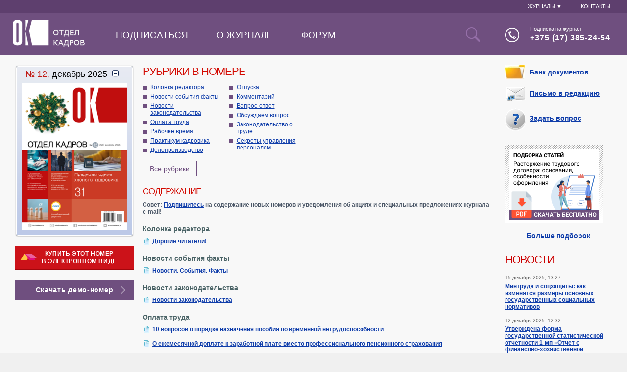

--- FILE ---
content_type: text/html; charset=UTF-8
request_url: https://otdelkadrov.by/
body_size: 12195
content:
<!DOCTYPE html PUBLIC "-//W3C//DTD XHTML 1.0 Transitional//EN" "http://www.w3.org/TR/xhtml1/DTD/xhtml1-transitional.dtd">
<html xmlns="http://www.w3.org/1999/xhtml">
<head>
<meta charset="UTF-8">
<title>Журнал Отдел кадров — практическое издание для специалистов кадровых и юридических служб, менеджеров по персоналу, руководителей</title>
<meta name="description" content="Трудовое законодательство. Заключение (расторжение) трудового договора. Делопроизводство в кадровой службе. Кадровый и персонифицированный учет. Должностные инструкции. Социальная защита населения. Трудовые споры. Судебная практика. Охрана труда на предприятии. Секреты управления персоналом" />
<meta name="keywords" content="отдел кадров, кадры, кадровая служба, делопроизводство, трудовой договор, охрана труда, управление персоналом, должностные инструкции, коллективный договор, кадровая политика, трудовая книжка, штатное расписание, социальная защита" />
<link rel="alternate" type="application/rss+xml" title="Свежие номера журнала «Отдел кадров»" href="https://otdelkadrov.by/rss/new-numbers/" />
<link rel="alternate" type="application/rss+xml" title="Новости для кадровиков" href="https://otdelkadrov.by/rss/news/" />
<link rel="alternate" type="application/rss+xml" title="Прямые телефонные линии журнала «Отдел кадров»" href="https://otdelkadrov.by/rss/consult/" />
<link rel="stylesheet" type="text/css" href="/js/xselect/xselect.css" />
<link rel="stylesheet" type="text/css" href="/images/otdelkadrov.by/divs.css?20220427" />
<link rel="icon" type="image/png" href="/images/otdelkadrov.by/OK_16x16.png" sizes="16x16">
<link rel="icon" type="image/png" href="/images/otdelkadrov.by/OK_32x32.png" sizes="32x32">
<link rel="icon" type="image/png" href="/images/otdelkadrov.by/OK_96x96.png" sizes="96x96">
<link rel="apple-touch-icon" sizes="57x57" href="/images/otdelkadrov.by/OK_57x57.png">
<link rel="apple-touch-icon" sizes="114x114" href="/images/otdelkadrov.by/OK_114x114.png">
<link rel="apple-touch-icon" sizes="72x72" href="/images/otdelkadrov.by/OK_72x72.png">
<link rel="apple-touch-icon" sizes="144x144" href="/images/otdelkadrov.by/OK_144x144.png">
<link rel="apple-touch-icon" sizes="60x60" href="/images/otdelkadrov.by/OK_60x60.png">
<link rel="apple-touch-icon" sizes="120x120" href="/images/otdelkadrov.by/OK_120x120.png">
<link rel="apple-touch-icon" sizes="76x76" href="/images/otdelkadrov.by/OK_76x76.png">
<link rel="apple-touch-icon" sizes="152x152" href="/images/otdelkadrov.by/OK_152x152.png">
<script type="text/javascript" src="/js/jquery-1.3.1.min.js"></script>
<script type="text/javascript" src="/js/numberSelectBox.js"></script>
<script type="text/javascript" src="/js/menu.js"></script>
<script type="text/javascript" src="/js/xselect/xselect.js"></script>
<script type="text/javascript" src="/js/search-form.js"></script>
<script type="text/javascript" src="/js/cookies.js"></script>
<script type="text/javascript" src="/js/image.preload.otdelkadrov.by.js"></script>
<script type="text/javascript" src="/js/jqModal.js"></script>
<script type="text/javascript" src="/js/emailSubscribe.js?20211126"></script>


	<script>
		(function(i,s,o,g,r,a,m){i['GoogleAnalyticsObject']=r;i[r]=i[r]||function(){
					(i[r].q=i[r].q||[]).push(arguments)},i[r].l=1*new Date();a=s.createElement(o),
				m=s.getElementsByTagName(o)[0];a.async=1;a.src=g;m.parentNode.insertBefore(a,m)
		})(window,document,'script','//www.google-analytics.com/analytics.js','ga');

		ga('create', 'UA-1992354-5', 'auto');
		ga('send', 'pageview');

	</script>


</head>

<body>
<div><script type="text/javascript" src="//bs.commontools.net/bs/show/26lPnX/"></script></div>
<div class="iframeContainer_header">
	<!--  ?  otdelkadrov.by — вверху //-->
	<script type="text/javascript" src="//bs.commontools.net/bs/show/bWy2Q0/"></script>
</div>
<div class="jqmWindow" id="EmailSubAddEmail" style="display: none;">
	<div class="TopLeft"></div>
	<div class="TopRight"></div>
	<div class="clearBoth"></div>

<div class="content" id='subContent'>
<h2>Рассылка от редакции журнала <nobr>«Отдел кадров»</nobr></h2>
<p class='text'>Подписчики этой рассылки получают уведомления о выходах новых номеров журнала, о выходе наших новых проектов и начале очередной подписной кампании. Средняя периодичность рассылки 2—3 раза в месяц. Если Вы хотите получать такую рассылку, ознакомьтесь, пожалуйста, с разъяснениями ниже и дайте свое согласие на обработку персональных данных.</p>
<form action="https://otdelkadrov.by/email-subscribe/add/" method="post" name="emailSubscribe" onsubmit="subNewEmailSend(); return false; ">

<div class="message" id="subMessage"></div>

<div id="subForm">
<table>
<tr><td colspan="2"></td></tr>
<tr><td class="left">Имя</td><td><input name='emailSubscribe[name]' id='subName' onkeyup="validateSubForm();" maxlength="64" /></td></tr>
<tr><td class="left">E-mail</td><td><input name='emailSubscribe[email]' id='subEmail' onkeyup="validateSubForm();" maxlength="64" /></td></tr>
<tr><td>&nbsp;</td></tr>
<tr><td colspan="2" class="checkbox-wrap before"><div><input type="checkbox" name='emailSubscribe[before]' id='subBefore' onclick="validateSubForm();"/><label for="subBefore">До предоставления согласия на обработку персональных данных
				<a href="/razyasneniya/" target="_blank">разъяснения</a> мною получены.</label></div></td></tr>
<tr><td colspan="2" class="checkbox-wrap consent"><div><input type="checkbox" name='emailSubscribe[consent]' id='subConsent' onclick="validateSubForm();"/><label for="subConsent">В соответствии со статьей 5 Закона Республики Беларусь от 07.05.2021 N 99-З "О защите персональных данных" даю
				<a href="/soglasiye-na-obrabotku-personalnykh-dannykh/" target="_blank">согласие на обработку моих персональных данных</a>.</label></div></td></tr>
	<tr><td colspan="2">
	<input type="submit" id="subSubmit" class="jqmSubmit" value="Подписаться" />  <input type="button" id="subCancel" class="jqmClose" value="Отмена" />
</td></tr></table>
</div>

</form>
<div id="subCloseForm"><input type="button" id="subClose" class="jqmClose" value="Закрыть" /></div>

</div>

	<div class="BottomLeft"></div>
	<div class="BottomRight"></div>
	<div class="clearBoth"></div>
</div><div id="overal-wrapper">
	<table border="0" cellspacing="0" cellpadding="0" id="mainTable" align="center">
	  <tr valign="top">
		<td id="top" align="left" colspan="5">
			<script type="text/javascript" src="/js/search-form.js"></script>
        <header>
        <div class="header-top-row">
            <div class="top-menu-wrapper">
                <menu class="inline-menu top">
                    <li>
                        <div id="magazinesMenu" onmouseover="mainMenuInstance.showMenu('magazines');" onmouseout="mainMenuInstance.hideMenu('magazines');" class="link">Журналы &#9660;
                            <div class="dropdown-menu-wrapper" id="magazinesSubmenu" style="display: none;">
                                <ul class="magazines-sub-menu">
                                    <li><a href="http://zp.by/" target="_blank" title="Журнал «Заработная плата»">«Заработная плата»</a></li>
                                    <li><a href="http://peomag.by/" target="_blank" title="Журнал «Планово-экономический&nbsp;отдел»">«Планово-экономический&nbsp;отдел»</a></li>
                                    <li><a href="http://ecologia.by/" target="_blank" title="Журнал «Экология на предприятии»">«Экология на предприятии»</a></li>
                                </ul>
                            </div>
                        </div>
                    </li>
                    <li><a href="/contacts/" title="Контакты"><div class="link">Контакты</div></a></li>
                </menu>
            </div>
        </div>
        <div class="header-bottom-row">
            <div class="logo">
                <a href="/" title="Журнал «Отдел кадров»">
                    <img src="/images/otdelkadrov.by/header-logo.png">
                </a>
            </div>
            <div class="main-menu">
                <span id="search-str-start-point"></span>
                <form id="search-form" method="get" action="/search/">
                    <div class="search-input-wrapper" style="display: none">
                        <input type="text" class="search-text" id="search-text" name="query">
                        <a href="#"><img src="/images/otdelkadrov.by/icons/search-icon-active.png" class="submit-search-icon" id="submit-search-icon"></a>
                    </div>
                </form>
                <menu class="inline-menu main">
                    <li>
                        <a href="/subscribe/" >
                                                            Подписаться
                                                        </a>
                    </li>
                    <li>
                        <a href="/about/" >
                                                            О журнале
                                                    </a>
                    </li>
                                                            <li>
                        <a href="//kadrovik.by/" target="_blank">
                            Форум
                        </a>
                    </li>
                </menu>
            </div>
            <div style="float: right">
                <div class="search">
                    <div class="search-img-wrapper"><a href="#" name="open-search-input"><img src="/images/otdelkadrov.by/icons/search-icon.png"></a></div>
                    <span id="search-str-end-point"></span>
                </div>
                <div class="phone">
                    <div class="phone-img-wrapper">
                        <img src="/images/otdelkadrov.by/icons/phone-icon.png">
                    </div>
                    <div class="subscribe-phone-wrapper">
                        <p class="subscribe-inscription">Подписка на журнал</p>
                        <p class="phone-number">+375 (17) 385-24-54</p>
                    </div>
                </div>
            </div>
        </div>
    </header>
<script src="//code.jivosite.com/widget/bjaV7WJEgU" async></script>	   </td>
	  </tr>
	  
	  <tr valign="top">
		<td id="left" align="left">

	<div id="currentNumberSelect">
		  <div><div onmouseover="if(numberSelectBoxInstance)numberSelectBoxInstance.showIt();" onmouseout="if(numberSelectBoxInstance)numberSelectBoxInstance.hideIt();" style="cursor:pointer">
  <h2><span class="red">№ 12,</span> декабрь 2025<img src="https://otdelkadrov.by/images/otdelkadrov.by/currentNumberPhotoButton.gif" width="13" border="0" height="14" id="currentNumberPhotoButton" /></h2></div>
  <a href="https://otdelkadrov.by/number/2025/12/"><img name="" src="https://otdelkadrov.by/pictures/numbers/2025-12.png" border="0" width="214" height="300" id="currentNumberPhoto" alt="" title="№ 12, декабрь 2025" /></a></div>
		<div id="numberSelect" onmouseover="if(numberSelectBoxInstance)numberSelectBoxInstance.showIt();" onmouseout="if(numberSelectBoxInstance)numberSelectBoxInstance.hideIt();">
		   	<p>Выберите номер:</p>
      <form id="formNumberSelect" name="formNumberSelect" method="post" action="">
        <div id="selForm" style="float:left;margin-right:5px;"></div><div id="selForm2" style="float:left;margin-right:5px;"></div>
        <script type="text/javascript">xYearObj = new xSelect('year', new Array('2025', '2024', '2023', '2022', '2021', '2020', '2019', '2018', '2017', '2016', '2015', '2014', '2013', '2012', '2011', '2010', '2009', '2008', '2007', '2006', '2005', '2004', '2003', '2002', '2001', null), 2025);xYearObj.render($('#selForm'));
        xNumberObj = new xSelect('number', new Array());xNumberObj.render($('#selForm2'));</script>
        <input type="button" name="submitNumberSelect" id="submitNumberSelect" value="Ok" />
      </form>

<script language="javascript" type="text/javascript">
numberSelectMenu = function()
{
	this.numbersYears = new Array();
	this.numbersByYear = new Object();
	this.numbersLocalId = new Object();
	
	this.numbersYears.push(2025);
	this.numbersByYear[2025] = new Array();
	
	this.numbersByYear[2025].push('№ 1, январь');
	this.numbersLocalId['2025№ 1, январь'] = 1;
	this.numbersByYear[2025].push('№ 2, февраль');
	this.numbersLocalId['2025№ 2, февраль'] = 2;
	this.numbersByYear[2025].push('№ 3, март');
	this.numbersLocalId['2025№ 3, март'] = 3;
	this.numbersByYear[2025].push('№ 4, апрель');
	this.numbersLocalId['2025№ 4, апрель'] = 4;
	this.numbersByYear[2025].push('№ 5, май');
	this.numbersLocalId['2025№ 5, май'] = 5;
	this.numbersByYear[2025].push('№ 6, июнь');
	this.numbersLocalId['2025№ 6, июнь'] = 6;
	this.numbersByYear[2025].push('№ 7, июль');
	this.numbersLocalId['2025№ 7, июль'] = 7;
	this.numbersByYear[2025].push('№ 8, август');
	this.numbersLocalId['2025№ 8, август'] = 8;
	this.numbersByYear[2025].push('№ 9, сентябрь');
	this.numbersLocalId['2025№ 9, сентябрь'] = 9;
	this.numbersByYear[2025].push('№ 10, октябрь');
	this.numbersLocalId['2025№ 10, октябрь'] = 10;
	this.numbersByYear[2025].push('№ 11, ноябрь');
	this.numbersLocalId['2025№ 11, ноябрь'] = 11;
	this.numbersByYear[2025].push('№ 12, декабрь');
	this.numbersLocalId['2025№ 12, декабрь'] = 12;
	this.numbersYears.push(2024);
	this.numbersByYear[2024] = new Array();
	
	this.numbersByYear[2024].push('№ 1, январь');
	this.numbersLocalId['2024№ 1, январь'] = 1;
	this.numbersByYear[2024].push('№ 2, февраль');
	this.numbersLocalId['2024№ 2, февраль'] = 2;
	this.numbersByYear[2024].push('№ 3, март');
	this.numbersLocalId['2024№ 3, март'] = 3;
	this.numbersByYear[2024].push('№ 4, апрель');
	this.numbersLocalId['2024№ 4, апрель'] = 4;
	this.numbersByYear[2024].push('№ 5, май');
	this.numbersLocalId['2024№ 5, май'] = 5;
	this.numbersByYear[2024].push('№ 6, июнь');
	this.numbersLocalId['2024№ 6, июнь'] = 6;
	this.numbersByYear[2024].push('№ 7, июль');
	this.numbersLocalId['2024№ 7, июль'] = 7;
	this.numbersByYear[2024].push('№ 8, август');
	this.numbersLocalId['2024№ 8, август'] = 8;
	this.numbersByYear[2024].push('№ 9, сентябрь');
	this.numbersLocalId['2024№ 9, сентябрь'] = 9;
	this.numbersByYear[2024].push('№ 10, октябрь');
	this.numbersLocalId['2024№ 10, октябрь'] = 10;
	this.numbersByYear[2024].push('№ 11, ноябрь');
	this.numbersLocalId['2024№ 11, ноябрь'] = 11;
	this.numbersByYear[2024].push('№ 12, декабрь');
	this.numbersLocalId['2024№ 12, декабрь'] = 12;
	this.numbersYears.push(2023);
	this.numbersByYear[2023] = new Array();
	
	this.numbersByYear[2023].push('№ 1, январь');
	this.numbersLocalId['2023№ 1, январь'] = 1;
	this.numbersByYear[2023].push('№ 2, февраль');
	this.numbersLocalId['2023№ 2, февраль'] = 2;
	this.numbersByYear[2023].push('№ 3, март');
	this.numbersLocalId['2023№ 3, март'] = 3;
	this.numbersByYear[2023].push('№ 4, апрель');
	this.numbersLocalId['2023№ 4, апрель'] = 4;
	this.numbersByYear[2023].push('№ 5, май');
	this.numbersLocalId['2023№ 5, май'] = 5;
	this.numbersByYear[2023].push('№ 6, июнь');
	this.numbersLocalId['2023№ 6, июнь'] = 6;
	this.numbersByYear[2023].push('№ 7, июль');
	this.numbersLocalId['2023№ 7, июль'] = 7;
	this.numbersByYear[2023].push('№ 8, август');
	this.numbersLocalId['2023№ 8, август'] = 8;
	this.numbersByYear[2023].push('№ 9, сентябрь');
	this.numbersLocalId['2023№ 9, сентябрь'] = 9;
	this.numbersByYear[2023].push('№ 10, октябрь');
	this.numbersLocalId['2023№ 10, октябрь'] = 10;
	this.numbersByYear[2023].push('№ 11, ноябрь');
	this.numbersLocalId['2023№ 11, ноябрь'] = 11;
	this.numbersByYear[2023].push('№ 12, декабрь');
	this.numbersLocalId['2023№ 12, декабрь'] = 12;
	this.numbersYears.push(2022);
	this.numbersByYear[2022] = new Array();
	
	this.numbersByYear[2022].push('№ 1, январь');
	this.numbersLocalId['2022№ 1, январь'] = 1;
	this.numbersByYear[2022].push('№ 2, февраль');
	this.numbersLocalId['2022№ 2, февраль'] = 2;
	this.numbersByYear[2022].push('№ 3, март');
	this.numbersLocalId['2022№ 3, март'] = 3;
	this.numbersByYear[2022].push('№ 4, апрель');
	this.numbersLocalId['2022№ 4, апрель'] = 4;
	this.numbersByYear[2022].push('№ 5, май');
	this.numbersLocalId['2022№ 5, май'] = 5;
	this.numbersByYear[2022].push('№ 6, июнь');
	this.numbersLocalId['2022№ 6, июнь'] = 6;
	this.numbersByYear[2022].push('№ 7, июль');
	this.numbersLocalId['2022№ 7, июль'] = 7;
	this.numbersByYear[2022].push('№ 8, август');
	this.numbersLocalId['2022№ 8, август'] = 8;
	this.numbersByYear[2022].push('№ 9, сентябрь');
	this.numbersLocalId['2022№ 9, сентябрь'] = 9;
	this.numbersByYear[2022].push('№ 10, октябрь');
	this.numbersLocalId['2022№ 10, октябрь'] = 10;
	this.numbersByYear[2022].push('№ 11, ноябрь');
	this.numbersLocalId['2022№ 11, ноябрь'] = 11;
	this.numbersByYear[2022].push('№ 12, декабрь');
	this.numbersLocalId['2022№ 12, декабрь'] = 12;
	this.numbersYears.push(2021);
	this.numbersByYear[2021] = new Array();
	
	this.numbersByYear[2021].push('№ 1, январь');
	this.numbersLocalId['2021№ 1, январь'] = 1;
	this.numbersByYear[2021].push('№ 2, февраль');
	this.numbersLocalId['2021№ 2, февраль'] = 2;
	this.numbersByYear[2021].push('№ 3, март');
	this.numbersLocalId['2021№ 3, март'] = 3;
	this.numbersByYear[2021].push('№ 4, апрель');
	this.numbersLocalId['2021№ 4, апрель'] = 4;
	this.numbersByYear[2021].push('№ 5, май');
	this.numbersLocalId['2021№ 5, май'] = 5;
	this.numbersByYear[2021].push('№ 6, июнь');
	this.numbersLocalId['2021№ 6, июнь'] = 6;
	this.numbersByYear[2021].push('№ 7, июль');
	this.numbersLocalId['2021№ 7, июль'] = 7;
	this.numbersByYear[2021].push('№ 8, август');
	this.numbersLocalId['2021№ 8, август'] = 8;
	this.numbersByYear[2021].push('№ 9, сентябрь');
	this.numbersLocalId['2021№ 9, сентябрь'] = 9;
	this.numbersByYear[2021].push('№ 10, октябрь');
	this.numbersLocalId['2021№ 10, октябрь'] = 10;
	this.numbersByYear[2021].push('№ 11, ноябрь');
	this.numbersLocalId['2021№ 11, ноябрь'] = 11;
	this.numbersByYear[2021].push('№ 12, декабрь');
	this.numbersLocalId['2021№ 12, декабрь'] = 12;
	this.numbersYears.push(2020);
	this.numbersByYear[2020] = new Array();
	
	this.numbersByYear[2020].push('№ 1, январь');
	this.numbersLocalId['2020№ 1, январь'] = 1;
	this.numbersByYear[2020].push('№ 2, февраль');
	this.numbersLocalId['2020№ 2, февраль'] = 2;
	this.numbersByYear[2020].push('№ 3, март');
	this.numbersLocalId['2020№ 3, март'] = 3;
	this.numbersByYear[2020].push('№ 4, апрель');
	this.numbersLocalId['2020№ 4, апрель'] = 4;
	this.numbersByYear[2020].push('№ 5, май');
	this.numbersLocalId['2020№ 5, май'] = 5;
	this.numbersByYear[2020].push('№ 6, июнь');
	this.numbersLocalId['2020№ 6, июнь'] = 6;
	this.numbersByYear[2020].push('№ 7, июль');
	this.numbersLocalId['2020№ 7, июль'] = 7;
	this.numbersByYear[2020].push('№ 8, август');
	this.numbersLocalId['2020№ 8, август'] = 8;
	this.numbersByYear[2020].push('№ 9, сентябрь');
	this.numbersLocalId['2020№ 9, сентябрь'] = 9;
	this.numbersByYear[2020].push('№ 10, октябрь');
	this.numbersLocalId['2020№ 10, октябрь'] = 10;
	this.numbersByYear[2020].push('№ 11, ноябрь');
	this.numbersLocalId['2020№ 11, ноябрь'] = 11;
	this.numbersByYear[2020].push('№ 12, декабрь');
	this.numbersLocalId['2020№ 12, декабрь'] = 12;
	this.numbersYears.push(2019);
	this.numbersByYear[2019] = new Array();
	
	this.numbersByYear[2019].push('№ 1, январь');
	this.numbersLocalId['2019№ 1, январь'] = 1;
	this.numbersByYear[2019].push('№ 2, февраль');
	this.numbersLocalId['2019№ 2, февраль'] = 2;
	this.numbersByYear[2019].push('№ 3, март');
	this.numbersLocalId['2019№ 3, март'] = 3;
	this.numbersByYear[2019].push('№ 4, апрель');
	this.numbersLocalId['2019№ 4, апрель'] = 4;
	this.numbersByYear[2019].push('№ 5, май');
	this.numbersLocalId['2019№ 5, май'] = 5;
	this.numbersByYear[2019].push('№ 6, июнь');
	this.numbersLocalId['2019№ 6, июнь'] = 6;
	this.numbersByYear[2019].push('№ 7, июль');
	this.numbersLocalId['2019№ 7, июль'] = 7;
	this.numbersByYear[2019].push('№ 8, август');
	this.numbersLocalId['2019№ 8, август'] = 8;
	this.numbersByYear[2019].push('№ 9, сентябрь');
	this.numbersLocalId['2019№ 9, сентябрь'] = 9;
	this.numbersByYear[2019].push('№ 10, октябрь');
	this.numbersLocalId['2019№ 10, октябрь'] = 10;
	this.numbersByYear[2019].push('№ 11, ноябрь');
	this.numbersLocalId['2019№ 11, ноябрь'] = 11;
	this.numbersByYear[2019].push('№ 12, декабрь');
	this.numbersLocalId['2019№ 12, декабрь'] = 12;
	this.numbersYears.push(2018);
	this.numbersByYear[2018] = new Array();
	
	this.numbersByYear[2018].push('№ 1, январь');
	this.numbersLocalId['2018№ 1, январь'] = 1;
	this.numbersByYear[2018].push('№ 2, февраль');
	this.numbersLocalId['2018№ 2, февраль'] = 2;
	this.numbersByYear[2018].push('№ 3, март');
	this.numbersLocalId['2018№ 3, март'] = 3;
	this.numbersByYear[2018].push('№ 4, апрель');
	this.numbersLocalId['2018№ 4, апрель'] = 4;
	this.numbersByYear[2018].push('№ 5, май');
	this.numbersLocalId['2018№ 5, май'] = 5;
	this.numbersByYear[2018].push('№ 6, июнь');
	this.numbersLocalId['2018№ 6, июнь'] = 6;
	this.numbersByYear[2018].push('№ 7, июль');
	this.numbersLocalId['2018№ 7, июль'] = 7;
	this.numbersByYear[2018].push('№ 8, август');
	this.numbersLocalId['2018№ 8, август'] = 8;
	this.numbersByYear[2018].push('№ 9, сентябрь');
	this.numbersLocalId['2018№ 9, сентябрь'] = 9;
	this.numbersByYear[2018].push('№ 10, октябрь');
	this.numbersLocalId['2018№ 10, октябрь'] = 10;
	this.numbersByYear[2018].push('№ 11, ноябрь');
	this.numbersLocalId['2018№ 11, ноябрь'] = 11;
	this.numbersByYear[2018].push('№ 12, декабрь');
	this.numbersLocalId['2018№ 12, декабрь'] = 12;
	this.numbersYears.push(2017);
	this.numbersByYear[2017] = new Array();
	
	this.numbersByYear[2017].push('№ 1, январь');
	this.numbersLocalId['2017№ 1, январь'] = 1;
	this.numbersByYear[2017].push('№ 2, февраль');
	this.numbersLocalId['2017№ 2, февраль'] = 2;
	this.numbersByYear[2017].push('№ 3, март');
	this.numbersLocalId['2017№ 3, март'] = 3;
	this.numbersByYear[2017].push('№ 4, апрель');
	this.numbersLocalId['2017№ 4, апрель'] = 4;
	this.numbersByYear[2017].push('№ 5, май');
	this.numbersLocalId['2017№ 5, май'] = 5;
	this.numbersByYear[2017].push('№ 6, июнь');
	this.numbersLocalId['2017№ 6, июнь'] = 6;
	this.numbersByYear[2017].push('№ 7, июль');
	this.numbersLocalId['2017№ 7, июль'] = 7;
	this.numbersByYear[2017].push('№ 8, август');
	this.numbersLocalId['2017№ 8, август'] = 8;
	this.numbersByYear[2017].push('№ 9, сентябрь');
	this.numbersLocalId['2017№ 9, сентябрь'] = 9;
	this.numbersByYear[2017].push('№ 10, октябрь');
	this.numbersLocalId['2017№ 10, октябрь'] = 10;
	this.numbersByYear[2017].push('№ 11, ноябрь');
	this.numbersLocalId['2017№ 11, ноябрь'] = 11;
	this.numbersByYear[2017].push('№ 12, декабрь');
	this.numbersLocalId['2017№ 12, декабрь'] = 12;
	this.numbersYears.push(2016);
	this.numbersByYear[2016] = new Array();
	
	this.numbersByYear[2016].push('№ 1, январь');
	this.numbersLocalId['2016№ 1, январь'] = 1;
	this.numbersByYear[2016].push('№ 2, февраль');
	this.numbersLocalId['2016№ 2, февраль'] = 2;
	this.numbersByYear[2016].push('№ 3, март');
	this.numbersLocalId['2016№ 3, март'] = 3;
	this.numbersByYear[2016].push('№ 4, апрель');
	this.numbersLocalId['2016№ 4, апрель'] = 4;
	this.numbersByYear[2016].push('№ 5, май');
	this.numbersLocalId['2016№ 5, май'] = 5;
	this.numbersByYear[2016].push('№ 6, июнь');
	this.numbersLocalId['2016№ 6, июнь'] = 6;
	this.numbersByYear[2016].push('№ 7, июль');
	this.numbersLocalId['2016№ 7, июль'] = 7;
	this.numbersByYear[2016].push('№ 8, август');
	this.numbersLocalId['2016№ 8, август'] = 8;
	this.numbersByYear[2016].push('№ 9, сентябрь');
	this.numbersLocalId['2016№ 9, сентябрь'] = 9;
	this.numbersByYear[2016].push('№ 10, октябрь');
	this.numbersLocalId['2016№ 10, октябрь'] = 10;
	this.numbersByYear[2016].push('№ 11, ноябрь');
	this.numbersLocalId['2016№ 11, ноябрь'] = 11;
	this.numbersByYear[2016].push('№ 12, декабрь');
	this.numbersLocalId['2016№ 12, декабрь'] = 12;
	this.numbersYears.push(2015);
	this.numbersByYear[2015] = new Array();
	
	this.numbersByYear[2015].push('№ 1, январь');
	this.numbersLocalId['2015№ 1, январь'] = 1;
	this.numbersByYear[2015].push('№ 2, февраль');
	this.numbersLocalId['2015№ 2, февраль'] = 2;
	this.numbersByYear[2015].push('№ 3, март');
	this.numbersLocalId['2015№ 3, март'] = 3;
	this.numbersByYear[2015].push('№ 4, апрель');
	this.numbersLocalId['2015№ 4, апрель'] = 4;
	this.numbersByYear[2015].push('№ 5, май');
	this.numbersLocalId['2015№ 5, май'] = 5;
	this.numbersByYear[2015].push('№ 6, июнь');
	this.numbersLocalId['2015№ 6, июнь'] = 6;
	this.numbersByYear[2015].push('№ 7, июль');
	this.numbersLocalId['2015№ 7, июль'] = 7;
	this.numbersByYear[2015].push('№ 8, август');
	this.numbersLocalId['2015№ 8, август'] = 8;
	this.numbersByYear[2015].push('№ 9, сентябрь');
	this.numbersLocalId['2015№ 9, сентябрь'] = 9;
	this.numbersByYear[2015].push('№ 10, октябрь');
	this.numbersLocalId['2015№ 10, октябрь'] = 10;
	this.numbersByYear[2015].push('№ 11, ноябрь');
	this.numbersLocalId['2015№ 11, ноябрь'] = 11;
	this.numbersByYear[2015].push('№ 12, декабрь');
	this.numbersLocalId['2015№ 12, декабрь'] = 12;
	this.numbersYears.push(2014);
	this.numbersByYear[2014] = new Array();
	
	this.numbersByYear[2014].push('№ 1, январь');
	this.numbersLocalId['2014№ 1, январь'] = 1;
	this.numbersByYear[2014].push('№ 2, февраль');
	this.numbersLocalId['2014№ 2, февраль'] = 2;
	this.numbersByYear[2014].push('№ 3, март');
	this.numbersLocalId['2014№ 3, март'] = 3;
	this.numbersByYear[2014].push('№ 4, апрель');
	this.numbersLocalId['2014№ 4, апрель'] = 4;
	this.numbersByYear[2014].push('№ 5, май');
	this.numbersLocalId['2014№ 5, май'] = 5;
	this.numbersByYear[2014].push('№ 6, июнь');
	this.numbersLocalId['2014№ 6, июнь'] = 6;
	this.numbersByYear[2014].push('№ 7, июль');
	this.numbersLocalId['2014№ 7, июль'] = 7;
	this.numbersByYear[2014].push('№ 8, август');
	this.numbersLocalId['2014№ 8, август'] = 8;
	this.numbersByYear[2014].push('№ 9, сентябрь');
	this.numbersLocalId['2014№ 9, сентябрь'] = 9;
	this.numbersByYear[2014].push('№ 10, октябрь');
	this.numbersLocalId['2014№ 10, октябрь'] = 10;
	this.numbersByYear[2014].push('№ 11, ноябрь');
	this.numbersLocalId['2014№ 11, ноябрь'] = 11;
	this.numbersByYear[2014].push('№ 12, декабрь');
	this.numbersLocalId['2014№ 12, декабрь'] = 12;
	this.numbersYears.push(2013);
	this.numbersByYear[2013] = new Array();
	
	this.numbersByYear[2013].push('№ 1, январь');
	this.numbersLocalId['2013№ 1, январь'] = 1;
	this.numbersByYear[2013].push('№ 2, февраль');
	this.numbersLocalId['2013№ 2, февраль'] = 2;
	this.numbersByYear[2013].push('№ 3, март');
	this.numbersLocalId['2013№ 3, март'] = 3;
	this.numbersByYear[2013].push('№ 4, апрель');
	this.numbersLocalId['2013№ 4, апрель'] = 4;
	this.numbersByYear[2013].push('№ 5, май');
	this.numbersLocalId['2013№ 5, май'] = 5;
	this.numbersByYear[2013].push('№ 6, июнь');
	this.numbersLocalId['2013№ 6, июнь'] = 6;
	this.numbersByYear[2013].push('№ 7, июль');
	this.numbersLocalId['2013№ 7, июль'] = 7;
	this.numbersByYear[2013].push('№ 8, август');
	this.numbersLocalId['2013№ 8, август'] = 8;
	this.numbersByYear[2013].push('№ 9, сентябрь');
	this.numbersLocalId['2013№ 9, сентябрь'] = 9;
	this.numbersByYear[2013].push('№ 10, октябрь');
	this.numbersLocalId['2013№ 10, октябрь'] = 10;
	this.numbersByYear[2013].push('№ 11, ноябрь');
	this.numbersLocalId['2013№ 11, ноябрь'] = 11;
	this.numbersByYear[2013].push('№ 12, декабрь');
	this.numbersLocalId['2013№ 12, декабрь'] = 12;
	this.numbersYears.push(2012);
	this.numbersByYear[2012] = new Array();
	
	this.numbersByYear[2012].push('№ 1, январь');
	this.numbersLocalId['2012№ 1, январь'] = 1;
	this.numbersByYear[2012].push('№ 2, февраль');
	this.numbersLocalId['2012№ 2, февраль'] = 2;
	this.numbersByYear[2012].push('№ 3, март');
	this.numbersLocalId['2012№ 3, март'] = 3;
	this.numbersByYear[2012].push('№ 4, апрель');
	this.numbersLocalId['2012№ 4, апрель'] = 4;
	this.numbersByYear[2012].push('№ 5, май');
	this.numbersLocalId['2012№ 5, май'] = 5;
	this.numbersByYear[2012].push('№ 6, июнь');
	this.numbersLocalId['2012№ 6, июнь'] = 6;
	this.numbersByYear[2012].push('№ 7, июль');
	this.numbersLocalId['2012№ 7, июль'] = 7;
	this.numbersByYear[2012].push('№ 8, август');
	this.numbersLocalId['2012№ 8, август'] = 8;
	this.numbersByYear[2012].push('№ 9, сентябрь');
	this.numbersLocalId['2012№ 9, сентябрь'] = 9;
	this.numbersByYear[2012].push('№ 10, октябрь');
	this.numbersLocalId['2012№ 10, октябрь'] = 10;
	this.numbersByYear[2012].push('№ 11, ноябрь');
	this.numbersLocalId['2012№ 11, ноябрь'] = 11;
	this.numbersByYear[2012].push('№ 12, декабрь');
	this.numbersLocalId['2012№ 12, декабрь'] = 12;
	this.numbersYears.push(2011);
	this.numbersByYear[2011] = new Array();
	
	this.numbersByYear[2011].push('№ 1, январь');
	this.numbersLocalId['2011№ 1, январь'] = 1;
	this.numbersByYear[2011].push('№ 2, февраль');
	this.numbersLocalId['2011№ 2, февраль'] = 2;
	this.numbersByYear[2011].push('№ 3, март');
	this.numbersLocalId['2011№ 3, март'] = 3;
	this.numbersByYear[2011].push('№ 4, апрель');
	this.numbersLocalId['2011№ 4, апрель'] = 4;
	this.numbersByYear[2011].push('№ 5, май');
	this.numbersLocalId['2011№ 5, май'] = 5;
	this.numbersByYear[2011].push('№ 6, июнь');
	this.numbersLocalId['2011№ 6, июнь'] = 6;
	this.numbersByYear[2011].push('№ 7, июль');
	this.numbersLocalId['2011№ 7, июль'] = 7;
	this.numbersByYear[2011].push('№ 8, август');
	this.numbersLocalId['2011№ 8, август'] = 8;
	this.numbersByYear[2011].push('№ 9, сентябрь');
	this.numbersLocalId['2011№ 9, сентябрь'] = 9;
	this.numbersByYear[2011].push('№ 10, октябрь');
	this.numbersLocalId['2011№ 10, октябрь'] = 10;
	this.numbersByYear[2011].push('№ 11, ноябрь');
	this.numbersLocalId['2011№ 11, ноябрь'] = 11;
	this.numbersByYear[2011].push('№ 12, декабрь');
	this.numbersLocalId['2011№ 12, декабрь'] = 12;
	this.numbersYears.push(2010);
	this.numbersByYear[2010] = new Array();
	
	this.numbersByYear[2010].push('№ 1, январь');
	this.numbersLocalId['2010№ 1, январь'] = 1;
	this.numbersByYear[2010].push('№ 2, февраль');
	this.numbersLocalId['2010№ 2, февраль'] = 2;
	this.numbersByYear[2010].push('№ 3, март');
	this.numbersLocalId['2010№ 3, март'] = 3;
	this.numbersByYear[2010].push('№ 4, апрель');
	this.numbersLocalId['2010№ 4, апрель'] = 4;
	this.numbersByYear[2010].push('№ 5, май');
	this.numbersLocalId['2010№ 5, май'] = 5;
	this.numbersByYear[2010].push('№ 6, июнь');
	this.numbersLocalId['2010№ 6, июнь'] = 6;
	this.numbersByYear[2010].push('№ 7, июль');
	this.numbersLocalId['2010№ 7, июль'] = 7;
	this.numbersByYear[2010].push('№ 8, август');
	this.numbersLocalId['2010№ 8, август'] = 8;
	this.numbersByYear[2010].push('№ 9, сентябрь');
	this.numbersLocalId['2010№ 9, сентябрь'] = 9;
	this.numbersByYear[2010].push('№ 10, октябрь');
	this.numbersLocalId['2010№ 10, октябрь'] = 10;
	this.numbersByYear[2010].push('№ 11, ноябрь');
	this.numbersLocalId['2010№ 11, ноябрь'] = 11;
	this.numbersByYear[2010].push('№ 12, декабрь');
	this.numbersLocalId['2010№ 12, декабрь'] = 12;
	this.numbersYears.push(2009);
	this.numbersByYear[2009] = new Array();
	
	this.numbersByYear[2009].push('№ 1, январь');
	this.numbersLocalId['2009№ 1, январь'] = 1;
	this.numbersByYear[2009].push('№ 2, февраль');
	this.numbersLocalId['2009№ 2, февраль'] = 2;
	this.numbersByYear[2009].push('№ 3, март');
	this.numbersLocalId['2009№ 3, март'] = 3;
	this.numbersByYear[2009].push('№ 4, апрель');
	this.numbersLocalId['2009№ 4, апрель'] = 4;
	this.numbersByYear[2009].push('№ 5, май');
	this.numbersLocalId['2009№ 5, май'] = 5;
	this.numbersByYear[2009].push('№ 6, июнь');
	this.numbersLocalId['2009№ 6, июнь'] = 6;
	this.numbersByYear[2009].push('№ 7, июль');
	this.numbersLocalId['2009№ 7, июль'] = 7;
	this.numbersByYear[2009].push('№ 8, август');
	this.numbersLocalId['2009№ 8, август'] = 8;
	this.numbersByYear[2009].push('№ 9, сентябрь');
	this.numbersLocalId['2009№ 9, сентябрь'] = 9;
	this.numbersByYear[2009].push('№ 10, октябрь');
	this.numbersLocalId['2009№ 10, октябрь'] = 10;
	this.numbersByYear[2009].push('№ 11, ноябрь');
	this.numbersLocalId['2009№ 11, ноябрь'] = 11;
	this.numbersByYear[2009].push('№ 12, декабрь');
	this.numbersLocalId['2009№ 12, декабрь'] = 12;
	this.numbersYears.push(2008);
	this.numbersByYear[2008] = new Array();
	
	this.numbersByYear[2008].push('№ 1, январь');
	this.numbersLocalId['2008№ 1, январь'] = 1;
	this.numbersByYear[2008].push('№ 2, февраль');
	this.numbersLocalId['2008№ 2, февраль'] = 2;
	this.numbersByYear[2008].push('№ 3, март');
	this.numbersLocalId['2008№ 3, март'] = 3;
	this.numbersByYear[2008].push('№ 4, апрель');
	this.numbersLocalId['2008№ 4, апрель'] = 4;
	this.numbersByYear[2008].push('№ 5, май');
	this.numbersLocalId['2008№ 5, май'] = 5;
	this.numbersByYear[2008].push('№ 6, июнь');
	this.numbersLocalId['2008№ 6, июнь'] = 6;
	this.numbersByYear[2008].push('№ 7, июль');
	this.numbersLocalId['2008№ 7, июль'] = 7;
	this.numbersByYear[2008].push('№ 8, август');
	this.numbersLocalId['2008№ 8, август'] = 8;
	this.numbersByYear[2008].push('№ 9, сентябрь');
	this.numbersLocalId['2008№ 9, сентябрь'] = 9;
	this.numbersByYear[2008].push('№ 10, октябрь');
	this.numbersLocalId['2008№ 10, октябрь'] = 10;
	this.numbersByYear[2008].push('№ 11, ноябрь');
	this.numbersLocalId['2008№ 11, ноябрь'] = 11;
	this.numbersByYear[2008].push('№ 12, декабрь');
	this.numbersLocalId['2008№ 12, декабрь'] = 12;
	this.numbersYears.push(2007);
	this.numbersByYear[2007] = new Array();
	
	this.numbersByYear[2007].push('№ 1, январь');
	this.numbersLocalId['2007№ 1, январь'] = 1;
	this.numbersByYear[2007].push('№ 2, февраль');
	this.numbersLocalId['2007№ 2, февраль'] = 2;
	this.numbersByYear[2007].push('№ 3, март');
	this.numbersLocalId['2007№ 3, март'] = 3;
	this.numbersByYear[2007].push('№ 4, апрель');
	this.numbersLocalId['2007№ 4, апрель'] = 4;
	this.numbersByYear[2007].push('№ 5, май');
	this.numbersLocalId['2007№ 5, май'] = 5;
	this.numbersByYear[2007].push('№ 6, июнь');
	this.numbersLocalId['2007№ 6, июнь'] = 6;
	this.numbersByYear[2007].push('№ 7, июль');
	this.numbersLocalId['2007№ 7, июль'] = 7;
	this.numbersByYear[2007].push('№ 8, август');
	this.numbersLocalId['2007№ 8, август'] = 8;
	this.numbersByYear[2007].push('№ 9, сентябрь');
	this.numbersLocalId['2007№ 9, сентябрь'] = 9;
	this.numbersByYear[2007].push('№ 10, октябрь');
	this.numbersLocalId['2007№ 10, октябрь'] = 10;
	this.numbersByYear[2007].push('№ 11, ноябрь');
	this.numbersLocalId['2007№ 11, ноябрь'] = 11;
	this.numbersByYear[2007].push('№ 12, декабрь');
	this.numbersLocalId['2007№ 12, декабрь'] = 12;
	this.numbersYears.push(2006);
	this.numbersByYear[2006] = new Array();
	
	this.numbersByYear[2006].push('№ 1, январь');
	this.numbersLocalId['2006№ 1, январь'] = 1;
	this.numbersByYear[2006].push('№ 2, февраль');
	this.numbersLocalId['2006№ 2, февраль'] = 2;
	this.numbersByYear[2006].push('№ 3, март');
	this.numbersLocalId['2006№ 3, март'] = 3;
	this.numbersByYear[2006].push('№ 4, апрель');
	this.numbersLocalId['2006№ 4, апрель'] = 4;
	this.numbersByYear[2006].push('№ 5, май');
	this.numbersLocalId['2006№ 5, май'] = 5;
	this.numbersByYear[2006].push('№ 6, июнь');
	this.numbersLocalId['2006№ 6, июнь'] = 6;
	this.numbersByYear[2006].push('№ 7, июль');
	this.numbersLocalId['2006№ 7, июль'] = 7;
	this.numbersByYear[2006].push('№ 8, август');
	this.numbersLocalId['2006№ 8, август'] = 8;
	this.numbersByYear[2006].push('№ 9, сентябрь');
	this.numbersLocalId['2006№ 9, сентябрь'] = 9;
	this.numbersByYear[2006].push('№ 10, октябрь');
	this.numbersLocalId['2006№ 10, октябрь'] = 10;
	this.numbersByYear[2006].push('№ 11, ноябрь');
	this.numbersLocalId['2006№ 11, ноябрь'] = 11;
	this.numbersByYear[2006].push('№ 12, декабрь');
	this.numbersLocalId['2006№ 12, декабрь'] = 12;
	this.numbersYears.push(2005);
	this.numbersByYear[2005] = new Array();
	
	this.numbersByYear[2005].push('№ 1, январь');
	this.numbersLocalId['2005№ 1, январь'] = 1;
	this.numbersByYear[2005].push('№ 2, февраль');
	this.numbersLocalId['2005№ 2, февраль'] = 2;
	this.numbersByYear[2005].push('№ 3, март');
	this.numbersLocalId['2005№ 3, март'] = 3;
	this.numbersByYear[2005].push('№ 4, апрель');
	this.numbersLocalId['2005№ 4, апрель'] = 4;
	this.numbersByYear[2005].push('№ 5, май');
	this.numbersLocalId['2005№ 5, май'] = 5;
	this.numbersByYear[2005].push('№ 6, июнь');
	this.numbersLocalId['2005№ 6, июнь'] = 6;
	this.numbersByYear[2005].push('№ 7, июль');
	this.numbersLocalId['2005№ 7, июль'] = 7;
	this.numbersByYear[2005].push('№ 8, август');
	this.numbersLocalId['2005№ 8, август'] = 8;
	this.numbersByYear[2005].push('№ 9, сентябрь');
	this.numbersLocalId['2005№ 9, сентябрь'] = 9;
	this.numbersByYear[2005].push('№ 10, октябрь');
	this.numbersLocalId['2005№ 10, октябрь'] = 10;
	this.numbersByYear[2005].push('№ 11, ноябрь');
	this.numbersLocalId['2005№ 11, ноябрь'] = 11;
	this.numbersByYear[2005].push('№ 12, декабрь');
	this.numbersLocalId['2005№ 12, декабрь'] = 12;
	this.numbersYears.push(2004);
	this.numbersByYear[2004] = new Array();
	
	this.numbersByYear[2004].push('№ 1, январь');
	this.numbersLocalId['2004№ 1, январь'] = 1;
	this.numbersByYear[2004].push('№ 2, февраль');
	this.numbersLocalId['2004№ 2, февраль'] = 2;
	this.numbersByYear[2004].push('№ 3, март');
	this.numbersLocalId['2004№ 3, март'] = 3;
	this.numbersByYear[2004].push('№ 4, апрель');
	this.numbersLocalId['2004№ 4, апрель'] = 4;
	this.numbersByYear[2004].push('№ 5, май');
	this.numbersLocalId['2004№ 5, май'] = 5;
	this.numbersByYear[2004].push('№ 6, июнь');
	this.numbersLocalId['2004№ 6, июнь'] = 6;
	this.numbersByYear[2004].push('№ 7, июль');
	this.numbersLocalId['2004№ 7, июль'] = 7;
	this.numbersByYear[2004].push('№ 8, август');
	this.numbersLocalId['2004№ 8, август'] = 8;
	this.numbersByYear[2004].push('№ 9, сентябрь');
	this.numbersLocalId['2004№ 9, сентябрь'] = 9;
	this.numbersByYear[2004].push('№ 10, октябрь');
	this.numbersLocalId['2004№ 10, октябрь'] = 10;
	this.numbersByYear[2004].push('№ 11, ноябрь');
	this.numbersLocalId['2004№ 11, ноябрь'] = 11;
	this.numbersByYear[2004].push('№ 12, декабрь');
	this.numbersLocalId['2004№ 12, декабрь'] = 12;
	this.numbersYears.push(2003);
	this.numbersByYear[2003] = new Array();
	
	this.numbersByYear[2003].push('№ 1, январь');
	this.numbersLocalId['2003№ 1, январь'] = 1;
	this.numbersByYear[2003].push('№ 2, февраль');
	this.numbersLocalId['2003№ 2, февраль'] = 2;
	this.numbersByYear[2003].push('№ 3, март');
	this.numbersLocalId['2003№ 3, март'] = 3;
	this.numbersByYear[2003].push('№ 4, апрель');
	this.numbersLocalId['2003№ 4, апрель'] = 4;
	this.numbersByYear[2003].push('№ 5, май');
	this.numbersLocalId['2003№ 5, май'] = 5;
	this.numbersByYear[2003].push('№ 6, июнь');
	this.numbersLocalId['2003№ 6, июнь'] = 6;
	this.numbersByYear[2003].push('№ 7, июль');
	this.numbersLocalId['2003№ 7, июль'] = 7;
	this.numbersByYear[2003].push('№ 8, август');
	this.numbersLocalId['2003№ 8, август'] = 8;
	this.numbersByYear[2003].push('№ 9, сентябрь');
	this.numbersLocalId['2003№ 9, сентябрь'] = 9;
	this.numbersByYear[2003].push('№ 10, октябрь');
	this.numbersLocalId['2003№ 10, октябрь'] = 10;
	this.numbersByYear[2003].push('№ 11, ноябрь');
	this.numbersLocalId['2003№ 11, ноябрь'] = 11;
	this.numbersByYear[2003].push('№ 12, декабрь');
	this.numbersLocalId['2003№ 12, декабрь'] = 12;
	this.numbersYears.push(2002);
	this.numbersByYear[2002] = new Array();
	
	this.numbersByYear[2002].push('№ 1, январь');
	this.numbersLocalId['2002№ 1, январь'] = 1;
	this.numbersByYear[2002].push('№ 2, февраль');
	this.numbersLocalId['2002№ 2, февраль'] = 2;
	this.numbersByYear[2002].push('№ 3, март');
	this.numbersLocalId['2002№ 3, март'] = 3;
	this.numbersByYear[2002].push('№ 4, апрель');
	this.numbersLocalId['2002№ 4, апрель'] = 4;
	this.numbersByYear[2002].push('№ 5, май');
	this.numbersLocalId['2002№ 5, май'] = 5;
	this.numbersByYear[2002].push('№ 6, июнь');
	this.numbersLocalId['2002№ 6, июнь'] = 6;
	this.numbersByYear[2002].push('№ 7, июль');
	this.numbersLocalId['2002№ 7, июль'] = 7;
	this.numbersByYear[2002].push('№ 8, август');
	this.numbersLocalId['2002№ 8, август'] = 8;
	this.numbersByYear[2002].push('№ 9, сентябрь');
	this.numbersLocalId['2002№ 9, сентябрь'] = 9;
	this.numbersByYear[2002].push('№ 10, октябрь');
	this.numbersLocalId['2002№ 10, октябрь'] = 10;
	this.numbersByYear[2002].push('№ 11, ноябрь');
	this.numbersLocalId['2002№ 11, ноябрь'] = 11;
	this.numbersByYear[2002].push('№ 12, декабрь');
	this.numbersLocalId['2002№ 12, декабрь'] = 12;
	this.numbersYears.push(2001);
	this.numbersByYear[2001] = new Array();
	
	this.numbersByYear[2001].push('№ 6, июнь');
	this.numbersLocalId['2001№ 6, июнь'] = 6;
	this.numbersByYear[2001].push('№ 7, июль');
	this.numbersLocalId['2001№ 7, июль'] = 7;
	this.numbersByYear[2001].push('№ 8, август');
	this.numbersLocalId['2001№ 8, август'] = 8;
	this.numbersByYear[2001].push('№ 9, сентябрь');
	this.numbersLocalId['2001№ 9, сентябрь'] = 9;
	this.numbersByYear[2001].push('№ 10, октябрь');
	this.numbersLocalId['2001№ 10, октябрь'] = 10;
	this.numbersByYear[2001].push('№ 11, ноябрь');
	this.numbersLocalId['2001№ 11, ноябрь'] = 11;
	this.numbersByYear[2001].push('№ 12, декабрь');
	this.numbersLocalId['2001№ 12, декабрь'] = 12;
	
	xNumberObj.setOptions(this.numbersByYear[xYearObj.getValue()]);
	xNumberObj.setValue('№ 12, декабрь');
	xYearObj.change = function(){xNumberObj.setOptions(nsm.numbersByYear[xYearObj.getValue()]);xNumberObj.setValue(nsm.numbersByYear[xYearObj.getValue()][0]);}
	this.goToNumber = function(e)
	{
		window.location.href = 'https://otdelkadrov.by/number/'+xYearObj.getValue()+'/'+nsm.numbersLocalId[xYearObj.getValue()+xNumberObj.getValue()]+'/';
	}
	$('input#submitNumberSelect').bind('click', this.goToNumber);
}
nsm = new numberSelectMenu();
</script>
		</div>
	</div>

            <a class="btn btn-kiosker" href="//kiosker.by/search/?query=«Отдел кадров»+№12+299+декабрь+2025&utm_source=subscribe-ok&utm_campaign=online-subscribe-ok-button&utm_medium=button" target="_blank">Купить этот номер<br>в электронном виде</a>

			<a class="btn-demo" href="/downloads/send/?download-object-code=demo-number">Скачать демо-номер</a>

	
	
	   </td>
		<td id="center">

	<div id="topMiddle">
	    	   
	   <table width="100%" border="0" cellspacing="0" cellpadding="0">
		 <tr valign="top">
		   <td width="50%">
			   <div id="rubricsList">
				<h2>Рубрики в номере</h2>
<ul>
 <li><a href="https://otdelkadrov.by/rubric/13/">Колонка редактора</a></li>
 <li><a href="https://otdelkadrov.by/rubric/14/">Новости события факты</a></li>
 <li><a href="https://otdelkadrov.by/rubric/15/">Новости  законодательства</a></li>
 <li><a href="https://otdelkadrov.by/rubric/22/">Оплата труда</a></li>
 <li><a href="https://otdelkadrov.by/rubric/24/">Рабочее время</a></li>
 <li><a href="https://otdelkadrov.by/rubric/27/">Практикум кадровика</a></li>
 <li><a href="https://otdelkadrov.by/rubric/60/">Делопроизводство</a></li>
 <li><a href="https://otdelkadrov.by/rubric/62/">Отпуска</a></li>
 <li><a href="https://otdelkadrov.by/rubric/67/">Комментарий</a></li>
 <li><a href="https://otdelkadrov.by/rubric/71/">Вопрос-ответ</a></li>
 <li><a href="https://otdelkadrov.by/rubric/77/">Обсуждаем вопрос</a></li>
 <li><a href="https://otdelkadrov.by/rubric/86/">Законодательство о труде</a></li>
 <li><a href="https://otdelkadrov.by/rubric/69/">Секреты управления персоналом</a></li>
</ul>
<a class="button" href="https://otdelkadrov.by/rubric/">Все рубрики
</a>
			   </div>
		   </td>
		   <td width="50%">
				<script type="text/javascript" src="//bs.commontools.net/bs/show/3341C5/ "></script>
		   </td>
		 </tr>
	   </table>
		
	   <!--<div class="clearBoth"></div>-->
	</div>

	<div id="numberContent">
	   	      <h1>Содержание </h1>
   <div class="advice">
       <strong>Совет: <a href="#" class="jqModal">Подпишитесь</a> на&nbsp;содержание новых номеров и&nbsp;уведомления об&nbsp;акциях и&nbsp;специальных предложениях журнала e-mail!</strong>
   </div>
      <h2 style="color:#4a6366;margin-top:20px;">Колонка редактора</h2>
   	   <h3 class="articles"><a href="https://otdelkadrov.by/number/2025/12/Dorogie_chitateli_122025/">Дорогие читатели!</a></h3>
   <p class="articlesAnnotation"></p>         <h2 style="color:#4a6366;margin-top:20px;">Новости события факты</h2>
   	   <h3 class="articles"><a href="https://otdelkadrov.by/number/2025/12/Novosti._Sobytiya._Fakty_122025/">Новости. События. Факты</a></h3>
   <p class="articlesAnnotation"></p>         <h2 style="color:#4a6366;margin-top:20px;">Новости  законодательства</h2>
   	   <h3 class="articles"><a href="https://otdelkadrov.by/number/2025/12/Novosti_zakonodatelstva_122025/">Новости законодательства</a></h3>
   <p class="articlesAnnotation"></p>         <h2 style="color:#4a6366;margin-top:20px;">Оплата труда</h2>
   	   <h3 class="articles"><a href="https://otdelkadrov.by/number/2025/12/10_voprosov_o_poryadke_naznacheniya_posobiya_po_vremennoj_netrudosposobnosti/">10 вопросов о порядке назначения пособия по временной нетрудоспособности</a></h3>
   <p class="articlesAnnotation"></p>   	   <h3 class="articles"><a href="https://otdelkadrov.by/number/2025/12/O_ezhemesyachnoj_doplate_k_zarabotnoj_plate_vmesto_professionalnogo_pensionnogo_strahovaniya/">О ежемесячной доплате к заработной плате  вместо профессионального пенсионного страхования</a></h3>
   <p class="articlesAnnotation"></p>         <h2 style="color:#4a6366;margin-top:20px;">Рабочее время</h2>
   	   <h3 class="articles"><a href="https://otdelkadrov.by/number/2025/12/O_rabochem_vremeni_v_yanvare_2026_goda/">О рабочем времени в январе 2026 года</a></h3>
   <p class="articlesAnnotation"></p>   	   <h3 class="articles"><a href="https://otdelkadrov.by/number/2025/12/O_raschetnoj_norme_rabochego_vremeni_na_2026_god/">О расчетной норме рабочего времени на 2026 год</a></h3>
   <p class="articlesAnnotation"></p>         <h2 style="color:#4a6366;margin-top:20px;">Практикум кадровика</h2>
   	   <h3 class="articles"><a href="https://otdelkadrov.by/number/2025/12/Prednovogodnie_hlopoty_kadrovika/">Предновогодние хлопоты кадровика</a></h3>
   <p class="articlesAnnotation">Завершается календарный год. Если в свободное от работы время мысли кадровика заняты составлением новогоднего меню, украшением дома, поиском подарков, то на работе он думает о том, чтобы ничего не упустить в преддверии грядущего года, подводя итоги года уходящего. О чем не забыть кадровику в декабре, расскажем в статье.</p>   	   <h3 class="articles"><a href="https://otdelkadrov.by/number/2025/12/Razlichiya_mezhdu_perevodom_i_peremescheniem_prakticheskie_aspekty/">Различия между переводом и перемещением:  практические аспекты</a></h3>
   <p class="articlesAnnotation">Из статьи вы узнаете, в чем состоят особенности документального оформления перевода и перемещения. </p>         <h2 style="color:#4a6366;margin-top:20px;">Делопроизводство</h2>
   	   <h3 class="articles"><a href="https://otdelkadrov.by/number/2025/12/5_voprosov_o_formirovanii_i_vedenii_lichnyh_del_rabotnikov/">5 вопросов о формировании и ведении личных дел работников</a></h3>
   <p class="articlesAnnotation"></p>         <h2 style="color:#4a6366;margin-top:20px;">Отпуска</h2>
   	   <h3 class="articles"><a href="https://otdelkadrov.by/number/2025/12/Predostavlenie_otpuskov_za_vrednye_usloviya_truda_i_za_osobyj_harakter_raboty_v_voprosah_i_otvetah/">Предоставление отпусков за вредные условия труда и за особый характер работы в вопросах и ответах</a></h3>
   <p class="articlesAnnotation"></p>         <h2 style="color:#4a6366;margin-top:20px;">Комментарий</h2>
   	   <h3 class="articles"><a href="https://otdelkadrov.by/number/2025/12/Trud_rukovoditelya_organizatsii_analiz_planiruemyh_novovvedenij_v_Trudovoj_kodeks/">Труд руководителя организации:  анализ планируемых нововведений в Трудовой кодекс</a></h3>
   <p class="articlesAnnotation">Во исполнение п. 17 плана подготовки проектов законодательных актов на 2025 год, утвержденного Указом Президента Республики Беларусь от 30.12.2024 № 477, в настоящее время Министерством труда и социальной защиты Республики Беларусь завершается разработка проекта Закона Республики Беларусь «Об изменении законов по вопросам трудовых отношений» (далее — Проект). Внесение его Советом Министров Республики Беларусь в Палату представителей Национального собрания Республики Беларусь планируется в апреле 2026 г. Для подготовки проекта на площадке Минтруда и соцзащиты в январе 2025 г. создана Межведомственная рабочая группа . Пункты 75–79 Проекта посвящены корректировке гл. 18 Трудового кодекса Республики Беларусь об особенностях регулирования труда руководителей организации и членов коллегиального исполнительного органа организации. В статье проанализируем нововведения этой главы, которые предполагается внести в Трудовой кодекс.</p>   	   <h3 class="articles"><a href="https://otdelkadrov.by/number/2025/12/Primenyaem_novye_pravila_naimenovaniya_dolzhnostej_sluzhaschih/">Применяем новые правила наименования должностей служащих</a></h3>
   <p class="articlesAnnotation"></p>         <h2 style="color:#4a6366;margin-top:20px;">Вопрос-ответ</h2>
   	   <h3 class="articles"><a href="https://otdelkadrov.by/number/2025/12/Vopros_otvet_122025/">Вопрос-ответ</a></h3>
   <p class="articlesAnnotation">Как рассчитать выходное пособие?</p>         <h2 style="color:#4a6366;margin-top:20px;">Обсуждаем вопрос</h2>
   	   <h3 class="articles"><a href="https://otdelkadrov.by/number/2025/12/Kak_oformit_dosrochnoe_snyatie_distsiplinarnogo_vzyskaniya_/">Как оформить досрочное снятие дисциплинарного взыскания?</a></h3>
   <p class="articlesAnnotation"></p>         <h2 style="color:#4a6366;margin-top:20px;">Законодательство о труде</h2>
   	   <h3 class="articles"><a href="https://otdelkadrov.by/number/2025/12/TOP_10_voprosov_o_progule_122025/">ТОП-10 вопросов о прогуле</a></h3>
   <p class="articlesAnnotation">Абзац 2 пункта 7 ст. 42 Трудового кодекса Республики Беларусь содержит упоминание о возможности увольнения работника за прогул. При этом прекратить трудовые отношения по данному основанию допустимо даже за единичный случай прогула, независимо от того, применялись ли к работнику ранее меры дисциплинарного взыскания. Однако, как показывает практика, далеко не каждый случай отсутствия на работе может быть квалифицирован как прогул. Но даже если он является таковым, этого недостаточно, чтобы произвести увольнение: факт прогула важно не только выявить, но и правильно зафиксировать. В статье ответим на самые распространенные вопросы, касающиеся прогула.</p>         <h2 style="color:#4a6366;margin-top:20px;">Секреты управления персоналом</h2>
   	   <h3 class="articles"><a href="https://otdelkadrov.by/number/2025/12/Kollaborativnyj_rekruting/">Коллаборативный рекрутинг</a></h3>
   <p class="articlesAnnotation"></p>      
	</div>
		
	   </td>
		<td id="right" align="left">

		<div id="resources">
			<a href="https://otdelkadrov.by/docs-bank/">
				<div id="resoursesDocsBank">Банк документов</div>
			</a>
																<a href="https://otdelkadrov.by/feedback/">
				<div id="resoursesFeedback">Письмо в редакцию</div>
			</a>
			<a href="https://otdelkadrov.by/consult/">
				<div id="resoursesAsk">Задать вопрос</div>
			</a>
		</div>

		<div id="downloads">
    <ul class="downloads-objects">
                    <li class="download-object">
                <a href="/downloads/?download-object-code=rastorzhenie-trudovogo-dogovora">
                    <img src="/pictures/downloads/rastorzhenie-trudovogo-dogovora_applet.png">
                </a>
            </li>
            </ul>
    <p class="all-objects-page-link">
        <a href="/downloads/" title="Больше подборок">Больше подборок</a>
    </p>
</div>

			
        			
	<div style="margin-bottom: 20px;">
		<!--  ?  otdelkadrov.by — в правой колонке //-->
		<script type="text/javascript" src="//bs.commontools.net/bs/show/2hK6dq/"></script>
	</div>

	<div id="newsList">
	   <div class="news-title">Новости </div>
	      <h2>15 декабря 2025, 13:27</h2>
   <div class="newsItem">
      <a href="https://otdelkadrov.by/news/show/68905/">Минтруда и соцзащиты: как изменятся размеры основных государственных социальных нормативов</a>
         </div>
   <h2>12 декабря 2025, 12:32</h2>
   <div class="newsItem">
      <a href="https://otdelkadrov.by/news/show/68880/">Утверждена форма государственной статистической отчетности 1-мп «Отчет о финансово-хозяйственной деятельности малой организации»</a>
         </div>
	
<a class="button" href="https://otdelkadrov.by/news/">Все новости
	</a>
	</div>

	<div class="social-nets-buttons">
		<div class="social-nets-button">
			<a href="https://www.facebook.com/otdelkadrov.by/" class="label" title="Журнал 'Отдел кадров' на Facebook" target="_blank"><img src="/images/facebook.png" alt="FB button"></a>
		</div>
		<div class="social-nets-button">
			<a href="https://vk.com/otdelkadrov_by" title="Журнал 'Отдел кадров' в Вконтакте" target="_blank"><img src="/images/vk.png" alt="VK button"></a>
		</div>
	</div>

		
	
			
		</td>
	  </tr>

	  <tr valign="top">
		<td id="bottom" align="left" colspan="5">

			<div id="footer">
				<div id="footerMenu">
					<div class="footerMenuLink" style="margin-left:0;" onmouseover="this.className='footerMenuLinkActive';" onmouseout="this.className='footerMenuLink';">
						<a href="https://otdelkadrov.by">Главная</a>
					</div>
					<img src="/images/otdelkadrov.by/localMenuSeparator.gif" class="footerMenuSeparator" />
					<div class="footerMenuLink" onmouseover="this.className='footerMenuLinkActive';" onmouseout="this.className='footerMenuLink';">
						<a href="/about/">О журнале</a>
					</div>
					<img src="/images/otdelkadrov.by/localMenuSeparator.gif" class="footerMenuSeparator" />
					<div class="footerMenuLink" onmouseover="this.className='footerMenuLinkActive';" onmouseout="this.className='footerMenuLink';">
						<a href="/subscribe/">Подписка</a>
					</div>
					<img src="/images/otdelkadrov.by/localMenuSeparator.gif" class="footerMenuSeparator" />
					<div class="footerMenuLink" onmouseover="this.className='footerMenuLinkActive';" onmouseout="this.className='footerMenuLink';">
						<a href="/author/">Авторам</a>
					</div>
					<img src="/images/otdelkadrov.by/localMenuSeparator.gif" class="footerMenuSeparator" />
					<div class="footerMenuLink" onmouseover="this.className='footerMenuLinkActive';" onmouseout="this.className='footerMenuLink';">
						<a href="/advert/">Рекламодателям</a>
					</div>
				</div>

				<div class="clearBoth"></div>

				<div style="width:910px;">
					<div id="about">
                        © 2011 — 2026 Частное предприятие «Профессиональный выбор»,
                        <BR/><span id="unp">УНП 192737817</span>
						<p><a href="/contacts/">Контакты</a> <a
									href="/user-agreement/">Публичный договор</a> <a
									href="https://otdelkadrov.by/files/politika-obrabotki-personalnykh-dannykh.pdf">Политика обработки персональных данных</a></p>
					</div>

					<div class="contacts" id="phone">
                        Телефон: <strong>+375 (17) 385-24-54</strong><br/>
					</div>

					<div class="contacts" id="email">Email: <a href="mailto:editor@otdelkadrov.by">editor@otdelkadrov.by</a><div style="margin-left:31px;"><a href="/feedback/">Обратная связь</a></div></div>

					<div class="clearBoth"></div>
				</div>
							</div>
		  
		</td>
	  </tr>  
	  
	</table>
</div>

	<!-- Yandex.Metrika counter -->
	<script type="text/javascript" >
		(function(m,e,t,r,i,k,a){m[i]=m[i]||function(){(m[i].a=m[i].a||[]).push(arguments)};
			m[i].l=1*new Date();k=e.createElement(t),a=e.getElementsByTagName(t)[0],k.async=1,k.src=r,a.parentNode.insertBefore(k,a)})
		(window, document, "script", "https://mc.yandex.ru/metrika/tag.js", "ym");

		ym(42695724, "init", {
			clickmap:true,
			trackLinks:true,
			accurateTrackBounce:true,
			webvisor:true
		});
	</script>
	<noscript><div><img src="https://mc.yandex.ru/watch/42695724" style="position:absolute; left:-9999px;" alt="" /></div></noscript>
	<!-- /Yandex.Metrika counter -->


	<div class="banner-popup">
		<!-- 100% ? 100% otdelkadrov.by: модальное окно //-->
		<script type="text/javascript" src="//bs.commontools.net/bs/show/WiMlo0/"></script>
	</div>

	<script type="text/javascript">
		setTimeout(setCookie('showProjectModalMain', 'main', 1), 15000);
	</script>


</body>
</html>

--- FILE ---
content_type: text/css
request_url: https://otdelkadrov.by/js/xselect/xselect.css
body_size: 607
content:
@CHARSET "UTF-8";
div.xSelect_Contaner {
	color: #555454;
	height: 20px;
	cursor: pointer;
	margin-bottom:36px;
}

#selForm, #selForm2{
	color: #000;
	height: 20px;
	cursor: default;
	margin-bottom:0;
}
#selForm div.xSelect_Button, #selForm2 div.xSelect_Button {
	width: 20px;
	height: 16px;
	float: right;
	background-color: #EDC;
	background: url(/js/xselect/button.gif) right;
	text-align: center;
	padding: 2px 0;
}
#selForm div.xSelect_ButtonHover, #selForm2 div.xSelect_ButtonHover {
	background: url(/js/xselect/button-hover.gif) right;
}
#selForm div.xSelect_Label, #selForm2 div.xSelect_Label {
	background-color: #FFF;
	background: url(/js/xselect/label.gif) left;
	height: 16px;
	overflow: hidden;
	float: left;
	padding: 2px;
	white-space: nowrap;
}
#selForm div.xSelect_Label {
	width: 28px;
}
#selForm2 div.xSelect_Label {
	width: 91px;

}#selForm div.xSelect_Option {
	width: 41px;
}
#selForm2 div.xSelect_Option {
	width: 104px;
}

div.xSelect_Button {
	width: 32px;
	height: 32px;
	float: right;
	/*background-color: #dfdede;*/
	background: url(/js/xselect/button.png) #dfdede no-repeat center;
	text-align: center;
	padding: 2px 0;
}

div.xSelect_ButtonHover {
	/*background: url(/js/xselect/button-hover.gif) right;*/
}

div.xSelect_Label {
	background-color: #ebebeb;
	height: 32px;
	overflow: hidden;
	float: left;
	padding: 9px;
	white-space: nowrap;
}

div.xSelect_Clear {
	clear: both;
}

div.xSelect_Options {
	position: absolute;
	background-color: #333;
	display: none;
	padding: 2px;
	overflow: auto;
	cursor: pointer;
	color: #000;
}

div.xSelect_Option {
	overflow: hidden;
	color: #fff;
	white-space: nowrap;
	padding: 2px 3px;
}

div.xSelect_OptionHover {
	color: #222;
	background-color: #BBB;
}

div.xSelect_OptionActive {
	color: #00FF00;
	background-color: #666;
}


div.xSelect_Label span
{
	color: #2667FF;
	font-size:10px;
}

div.xSelect_Option span
{
	color: #fff;
	font-size:10px;
}

div.xSelect_OptionActive span
{
	color: #00FF00;
}

div.xSelect_OptionHover span
{
	color: #222;
	font-size:10px;
}

--- FILE ---
content_type: application/javascript
request_url: https://otdelkadrov.by/js/emailSubscribe.js?20211126
body_size: 1175
content:
$(document).ready(function () {
    $("#subSubmit").attr("disabled", "disabled");
    $('#EmailSubAddEmail').jqm();


    //Открытие модального окна Рассылка от редакции журнала по ссылке
    var referrer =  window.location.href;  // Url
    var lastPathSegment = referrer.substr(referrer.lastIndexOf('?') + 1);  // что после знака?

    if(lastPathSegment === "mailing"){
        $('a.jqModal').trigger('click');
    }

    $('.jqModal').click(function () {
        $('input[type="checkbox"]').removeAttr('checked');
        $("#subSubmit").attr("disabled", "disabled");
    });

    $('#subSubmit').click(function () {

        if (!$('#subBefore').is(':checked')) {
            $('#subSubmit').attr('disabled', 'disabled');
            if (!$('form[name="emailSubscribe"]').find('div:contains("Вы не подтвердили получение разъяснений.")').length) {
                $('<div class="form__input__decription" style="color: #ff0000; margin: 3px 0 3px 23px;">Вы не подтвердили получение разъяснений.</div>').insertAfter($('.checkbox-wrap.before div'));
            }
        }

        if (!$('#subConsent').is(':checked')) {
            $('#subSubmit').attr('disabled', 'disabled');
            if (!$('form[name="emailSubscribe"]').find('div:contains("Вы не дали согласие на обработку персональных данных.")').length) {
                $('<div class="form__input__decription" style="color: #ff0000; margin: 3px 0 3px 23px;">Вы не дали согласие на обработку персональных данных.</div>').insertAfter($('.checkbox-wrap.consent div'));
            }
        }
    });

    $('#subBefore').click(function () {
        if ($(this).is(':checked')) {
            $(".checkbox-wrap.before .form__input__decription").html("");
        }
    });

    $('#subConsent').click(function () {
        if ($(this).is(':checked')) {
            $(".checkbox-wrap.consent .form__input__decription").html("");
        }
    });
});

function validateSubForm() {
    if ($('#subName').val() && /^([a-zA-Z0-9_\.\-])+\@(([a-zA-Z0-9\-])+\.)+([a-zA-Z0-9]{2,4})+$/.test($('#subEmail').val()) && $('#subBefore').is(':checked') && $('#subConsent').is(':checked'))
        $('#subSubmit').removeAttr('disabled');
    else
        $('#subSubmit').attr('disabled', 'disabled');
}


function subNewEmailSend() {
    $('#subMessage').css('color', '#CCCCCC').html('<img src="images/wait.gif" alt="Идёт загрузка" />');
    $('#subSubmit').attr('disabled', 'disabled');
    $.getJSON('/email-subscribe/add/', {
        'emailSubscribe[name]': $('#subName').val(),
        'emailSubscribe[email]': $('#subEmail').val(),
        'emailSubscribe[before]': $('#subBefore').is(':checked'),
        'emailSubscribe[consent]': $('#subConsent').is(':checked')
    }, function (data) {
        if (!data.status) {
            $('#subMessage').css('color', '#FF0000').html(data.error);
            $('#subSubmit').removeAttr('disabled');
        } else {
            $('#subMessage').css('color', '#339900').html(data.success);
            $('#subForm').css('display', 'none');
            $('#subCloseForm').css('display', 'block');
            $('#subMessage').css('color', '#339900').html("Подписка выполнено успешно.");
        }
    });
}


--- FILE ---
content_type: text/plain
request_url: https://www.google-analytics.com/j/collect?v=1&_v=j102&a=88259240&t=pageview&_s=1&dl=https%3A%2F%2Fotdelkadrov.by%2F&ul=en-us%40posix&dt=%D0%96%D1%83%D1%80%D0%BD%D0%B0%D0%BB%20%D0%9E%D1%82%D0%B4%D0%B5%D0%BB%20%D0%BA%D0%B0%D0%B4%D1%80%D0%BE%D0%B2%20%E2%80%94%20%D0%BF%D1%80%D0%B0%D0%BA%D1%82%D0%B8%D1%87%D0%B5%D1%81%D0%BA%D0%BE%D0%B5%20%D0%B8%D0%B7%D0%B4%D0%B0%D0%BD%D0%B8%D0%B5%20%D0%B4%D0%BB%D1%8F%20%D1%81%D0%BF%D0%B5%D1%86%D0%B8%D0%B0%D0%BB%D0%B8%D1%81%D1%82%D0%BE%D0%B2%20%D0%BA%D0%B0%D0%B4%D1%80%D0%BE%D0%B2%D1%8B%D1%85%20%D0%B8%20%D1%8E%D1%80%D0%B8%D0%B4%D0%B8%D1%87%D0%B5%D1%81%D0%BA%D0%B8%D1%85%20%D1%81%D0%BB%D1%83%D0%B6%D0%B1%2C%20%D0%BC%D0%B5%D0%BD%D0%B5%D0%B4%D0%B6%D0%B5%D1%80%D0%BE%D0%B2%20%D0%BF%D0%BE%20%D0%BF%D0%B5%D1%80%D1%81%D0%BE%D0%BD%D0%B0%D0%BB%D1%83%2C%20%D1%80%D1%83%D0%BA%D0%BE%D0%B2%D0%BE%D0%B4%D0%B8%D1%82%D0%B5%D0%BB%D0%B5%D0%B9&sr=1280x720&vp=1280x720&_u=IEBAAEABAAAAACAAI~&jid=1041019047&gjid=2049056130&cid=868289172.1768456243&tid=UA-1992354-5&_gid=1655618078.1768456243&_r=1&_slc=1&z=1994092105
body_size: -450
content:
2,cG-4KEG7YCBG5

--- FILE ---
content_type: application/javascript
request_url: https://otdelkadrov.by/js/numberSelectBox.js
body_size: 291
content:
numberSelectBox = function()
{
	this.menuContener = $('#numberSelect');
	this.timeoutHide = null;
	this.timeoutShow = null;
	
	this.showItReal = function()
	{
		this.menuContener.fadeIn('fast');
	}
	
	this.showIt = function()
	{
		this.cancelHideIt();
		this.timeoutShow = setTimeout("numberSelectBoxInstance.showItReal();", 200);
	}
	
	this.hideItReal = function()
	{
		this.menuContener.fadeOut('fast');
	}
	
	this.hideIt = function()
	{
		this.cancelShowIt();
		this.timeoutHide = setTimeout("numberSelectBoxInstance.hideItReal();", 1000);
	}
	
	this.cancelHideIt = function()
	{
		if (this.timeoutHide)
		{
			clearTimeout(this.timeoutHide);
		}
	}
	
	this.cancelShowIt = function()
	{
		if (this.timeoutShow)
		{
			clearTimeout(this.timeoutShow);
		}
	}
}

numberSelectBoxInstance = null;
$(document).ready(function(){numberSelectBoxInstance = new numberSelectBox();});


--- FILE ---
content_type: application/javascript
request_url: https://otdelkadrov.by/js/menu.js
body_size: 297
content:
var mainMenuInstance;
mainMenu = function()
{
	this.timeout = null;
	this.opened = null;
	
	this.showMenu = function(name)
	{
		if (this.opened)
		{
			this.hideMenuReal(this.opened);
		}
		if (this.timeout)
		{
			clearTimeout(this.timeout);
		}
		$('#' + name + 'Menu').addClass('menuLinkActive');
		$('#' + name + 'Submenu').show();
		this.opened = name;
	};
	
	this.hideMenu = function(name)
	{
		this.timeout = setTimeout("mainMenuInstance.hideMenuReal('" + name + "');", 500);
	};
	
	this.hideMenuReal = function(name)
	{
		$('#' + name + 'Menu').removeClass('menuLinkActive');
		$('#' + name + 'Submenu').hide();
		this.opened = null;
	}
};

mainMenuInstance = null;
$(document).ready(function(){mainMenuInstance = new mainMenu();});